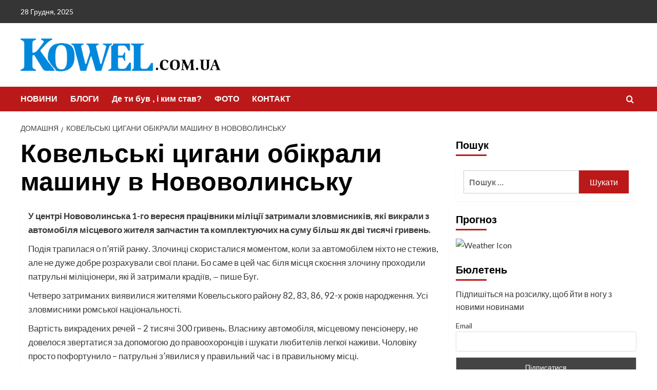

--- FILE ---
content_type: text/html; charset=UTF-8
request_url: https://kowel.com.ua/News/Article/2641
body_size: 11458
content:
<!doctype html>
<html lang="uk">
<head>
<meta charset="UTF-8">
<meta name="viewport" content="width=device-width, initial-scale=1">
<link rel="profile" href="https://gmpg.org/xfn/11">
<title>Ковельські цигани обікрали машину в Нововолинську &#8211; Kowel.com.ua</title>
<meta name='robots' content='max-image-preview:large'/>
<style>img:is([sizes="auto" i], [sizes^="auto," i]){contain-intrinsic-size:3000px 1500px}</style>
<link rel='preconnect' href='https://fonts.googleapis.com' crossorigin='anonymous'>
<link rel='preconnect' href='https://fonts.gstatic.com' crossorigin='anonymous'>
<link rel='dns-prefetch' href='//fonts.googleapis.com'/>
<link rel='preconnect' href='https://fonts.googleapis.com'/>
<link rel='preconnect' href='https://fonts.gstatic.com'/>
<link rel="alternate" type="application/rss+xml" title="Kowel.com.ua &raquo; стрічка" href="https://kowel.com.ua/feed/"/>
<link rel="stylesheet" type="text/css" href="//kowel.com.ua/wp-content/cache/wpfc-minified/q5n75n88/ae0tg.css" media="all"/>
<style id='wp-block-library-theme-inline-css'>.wp-block-audio :where(figcaption){color:#555;font-size:13px;text-align:center}.is-dark-theme .wp-block-audio :where(figcaption){color:#ffffffa6}.wp-block-audio{margin:0 0 1em}.wp-block-code{border:1px solid #ccc;border-radius:4px;font-family:Menlo,Consolas,monaco,monospace;padding:.8em 1em}.wp-block-embed :where(figcaption){color:#555;font-size:13px;text-align:center}.is-dark-theme .wp-block-embed :where(figcaption){color:#ffffffa6}.wp-block-embed{margin:0 0 1em}.blocks-gallery-caption{color:#555;font-size:13px;text-align:center}.is-dark-theme .blocks-gallery-caption{color:#ffffffa6}:root :where(.wp-block-image figcaption){color:#555;font-size:13px;text-align:center}.is-dark-theme :root :where(.wp-block-image figcaption){color:#ffffffa6}.wp-block-image{margin:0 0 1em}.wp-block-pullquote{border-bottom:4px solid;border-top:4px solid;color:currentColor;margin-bottom:1.75em}.wp-block-pullquote cite,.wp-block-pullquote footer,.wp-block-pullquote__citation{color:currentColor;font-size:.8125em;font-style:normal;text-transform:uppercase}.wp-block-quote{border-left:.25em solid;margin:0 0 1.75em;padding-left:1em}.wp-block-quote cite,.wp-block-quote footer{color:currentColor;font-size:.8125em;font-style:normal;position:relative}.wp-block-quote:where(.has-text-align-right){border-left:none;border-right:.25em solid;padding-left:0;padding-right:1em}.wp-block-quote:where(.has-text-align-center){border:none;padding-left:0}.wp-block-quote.is-large,.wp-block-quote.is-style-large,.wp-block-quote:where(.is-style-plain){border:none}.wp-block-search .wp-block-search__label{font-weight:700}.wp-block-search__button{border:1px solid #ccc;padding:.375em .625em}:where(.wp-block-group.has-background){padding:1.25em 2.375em}.wp-block-separator.has-css-opacity{opacity:.4}.wp-block-separator{border:none;border-bottom:2px solid;margin-left:auto;margin-right:auto}.wp-block-separator.has-alpha-channel-opacity{opacity:1}.wp-block-separator:not(.is-style-wide):not(.is-style-dots){width:100px}.wp-block-separator.has-background:not(.is-style-dots){border-bottom:none;height:1px}.wp-block-separator.has-background:not(.is-style-wide):not(.is-style-dots){height:2px}.wp-block-table{margin:0 0 1em}.wp-block-table td,.wp-block-table th{word-break:normal}.wp-block-table :where(figcaption){color:#555;font-size:13px;text-align:center}.is-dark-theme .wp-block-table :where(figcaption){color:#ffffffa6}.wp-block-video :where(figcaption){color:#555;font-size:13px;text-align:center}.is-dark-theme .wp-block-video :where(figcaption){color:#ffffffa6}.wp-block-video{margin:0 0 1em}:root :where(.wp-block-template-part.has-background){margin-bottom:0;margin-top:0;padding:1.25em 2.375em}</style>
<style id='global-styles-inline-css'>:root{--wp--preset--aspect-ratio--square:1;--wp--preset--aspect-ratio--4-3:4/3;--wp--preset--aspect-ratio--3-4:3/4;--wp--preset--aspect-ratio--3-2:3/2;--wp--preset--aspect-ratio--2-3:2/3;--wp--preset--aspect-ratio--16-9:16/9;--wp--preset--aspect-ratio--9-16:9/16;--wp--preset--color--black:#000000;--wp--preset--color--cyan-bluish-gray:#abb8c3;--wp--preset--color--white:#ffffff;--wp--preset--color--pale-pink:#f78da7;--wp--preset--color--vivid-red:#cf2e2e;--wp--preset--color--luminous-vivid-orange:#ff6900;--wp--preset--color--luminous-vivid-amber:#fcb900;--wp--preset--color--light-green-cyan:#7bdcb5;--wp--preset--color--vivid-green-cyan:#00d084;--wp--preset--color--pale-cyan-blue:#8ed1fc;--wp--preset--color--vivid-cyan-blue:#0693e3;--wp--preset--color--vivid-purple:#9b51e0;--wp--preset--gradient--vivid-cyan-blue-to-vivid-purple:linear-gradient(135deg,rgba(6,147,227,1) 0%,rgb(155,81,224) 100%);--wp--preset--gradient--light-green-cyan-to-vivid-green-cyan:linear-gradient(135deg,rgb(122,220,180) 0%,rgb(0,208,130) 100%);--wp--preset--gradient--luminous-vivid-amber-to-luminous-vivid-orange:linear-gradient(135deg,rgba(252,185,0,1) 0%,rgba(255,105,0,1) 100%);--wp--preset--gradient--luminous-vivid-orange-to-vivid-red:linear-gradient(135deg,rgba(255,105,0,1) 0%,rgb(207,46,46) 100%);--wp--preset--gradient--very-light-gray-to-cyan-bluish-gray:linear-gradient(135deg,rgb(238,238,238) 0%,rgb(169,184,195) 100%);--wp--preset--gradient--cool-to-warm-spectrum:linear-gradient(135deg,rgb(74,234,220) 0%,rgb(151,120,209) 20%,rgb(207,42,186) 40%,rgb(238,44,130) 60%,rgb(251,105,98) 80%,rgb(254,248,76) 100%);--wp--preset--gradient--blush-light-purple:linear-gradient(135deg,rgb(255,206,236) 0%,rgb(152,150,240) 100%);--wp--preset--gradient--blush-bordeaux:linear-gradient(135deg,rgb(254,205,165) 0%,rgb(254,45,45) 50%,rgb(107,0,62) 100%);--wp--preset--gradient--luminous-dusk:linear-gradient(135deg,rgb(255,203,112) 0%,rgb(199,81,192) 50%,rgb(65,88,208) 100%);--wp--preset--gradient--pale-ocean:linear-gradient(135deg,rgb(255,245,203) 0%,rgb(182,227,212) 50%,rgb(51,167,181) 100%);--wp--preset--gradient--electric-grass:linear-gradient(135deg,rgb(202,248,128) 0%,rgb(113,206,126) 100%);--wp--preset--gradient--midnight:linear-gradient(135deg,rgb(2,3,129) 0%,rgb(40,116,252) 100%);--wp--preset--font-size--small:13px;--wp--preset--font-size--medium:20px;--wp--preset--font-size--large:36px;--wp--preset--font-size--x-large:42px;--wp--preset--spacing--20:0.44rem;--wp--preset--spacing--30:0.67rem;--wp--preset--spacing--40:1rem;--wp--preset--spacing--50:1.5rem;--wp--preset--spacing--60:2.25rem;--wp--preset--spacing--70:3.38rem;--wp--preset--spacing--80:5.06rem;--wp--preset--shadow--natural:6px 6px 9px rgba(0, 0, 0, 0.2);--wp--preset--shadow--deep:12px 12px 50px rgba(0, 0, 0, 0.4);--wp--preset--shadow--sharp:6px 6px 0px rgba(0, 0, 0, 0.2);--wp--preset--shadow--outlined:6px 6px 0px -3px rgba(255, 255, 255, 1), 6px 6px rgba(0, 0, 0, 1);--wp--preset--shadow--crisp:6px 6px 0px rgba(0, 0, 0, 1);}:root{--wp--style--global--content-size:800px;--wp--style--global--wide-size:1200px;}:where(body){margin:0;}.wp-site-blocks > .alignleft{float:left;margin-right:2em;}.wp-site-blocks > .alignright{float:right;margin-left:2em;}.wp-site-blocks > .aligncenter{justify-content:center;margin-left:auto;margin-right:auto;}:where(.wp-site-blocks) > *{margin-block-start:24px;margin-block-end:0;}:where(.wp-site-blocks) > :first-child{margin-block-start:0;}:where(.wp-site-blocks) > :last-child{margin-block-end:0;}:root{--wp--style--block-gap:24px;}:root :where(.is-layout-flow) > :first-child{margin-block-start:0;}:root :where(.is-layout-flow) > :last-child{margin-block-end:0;}:root :where(.is-layout-flow) > *{margin-block-start:24px;margin-block-end:0;}:root :where(.is-layout-constrained) > :first-child{margin-block-start:0;}:root :where(.is-layout-constrained) > :last-child{margin-block-end:0;}:root :where(.is-layout-constrained) > *{margin-block-start:24px;margin-block-end:0;}:root :where(.is-layout-flex){gap:24px;}:root :where(.is-layout-grid){gap:24px;}.is-layout-flow > .alignleft{float:left;margin-inline-start:0;margin-inline-end:2em;}.is-layout-flow > .alignright{float:right;margin-inline-start:2em;margin-inline-end:0;}.is-layout-flow > .aligncenter{margin-left:auto !important;margin-right:auto !important;}.is-layout-constrained > .alignleft{float:left;margin-inline-start:0;margin-inline-end:2em;}.is-layout-constrained > .alignright{float:right;margin-inline-start:2em;margin-inline-end:0;}.is-layout-constrained > .aligncenter{margin-left:auto !important;margin-right:auto !important;}.is-layout-constrained > :where(:not(.alignleft):not(.alignright):not(.alignfull)){max-width:var(--wp--style--global--content-size);margin-left:auto !important;margin-right:auto !important;}.is-layout-constrained > .alignwide{max-width:var(--wp--style--global--wide-size);}body .is-layout-flex{display:flex;}.is-layout-flex{flex-wrap:wrap;align-items:center;}.is-layout-flex > :is(*, div){margin:0;}body .is-layout-grid{display:grid;}.is-layout-grid > :is(*, div){margin:0;}body{padding-top:0px;padding-right:0px;padding-bottom:0px;padding-left:0px;}a:where(:not(.wp-element-button)){text-decoration:none;}:root :where(.wp-element-button, .wp-block-button__link){background-color:#32373c;border-radius:0;border-width:0;color:#fff;font-family:inherit;font-size:inherit;line-height:inherit;padding:calc(0.667em + 2px) calc(1.333em + 2px);text-decoration:none;}.has-black-color{color:var(--wp--preset--color--black) !important;}.has-cyan-bluish-gray-color{color:var(--wp--preset--color--cyan-bluish-gray) !important;}.has-white-color{color:var(--wp--preset--color--white) !important;}.has-pale-pink-color{color:var(--wp--preset--color--pale-pink) !important;}.has-vivid-red-color{color:var(--wp--preset--color--vivid-red) !important;}.has-luminous-vivid-orange-color{color:var(--wp--preset--color--luminous-vivid-orange) !important;}.has-luminous-vivid-amber-color{color:var(--wp--preset--color--luminous-vivid-amber) !important;}.has-light-green-cyan-color{color:var(--wp--preset--color--light-green-cyan) !important;}.has-vivid-green-cyan-color{color:var(--wp--preset--color--vivid-green-cyan) !important;}.has-pale-cyan-blue-color{color:var(--wp--preset--color--pale-cyan-blue) !important;}.has-vivid-cyan-blue-color{color:var(--wp--preset--color--vivid-cyan-blue) !important;}.has-vivid-purple-color{color:var(--wp--preset--color--vivid-purple) !important;}.has-black-background-color{background-color:var(--wp--preset--color--black) !important;}.has-cyan-bluish-gray-background-color{background-color:var(--wp--preset--color--cyan-bluish-gray) !important;}.has-white-background-color{background-color:var(--wp--preset--color--white) !important;}.has-pale-pink-background-color{background-color:var(--wp--preset--color--pale-pink) !important;}.has-vivid-red-background-color{background-color:var(--wp--preset--color--vivid-red) !important;}.has-luminous-vivid-orange-background-color{background-color:var(--wp--preset--color--luminous-vivid-orange) !important;}.has-luminous-vivid-amber-background-color{background-color:var(--wp--preset--color--luminous-vivid-amber) !important;}.has-light-green-cyan-background-color{background-color:var(--wp--preset--color--light-green-cyan) !important;}.has-vivid-green-cyan-background-color{background-color:var(--wp--preset--color--vivid-green-cyan) !important;}.has-pale-cyan-blue-background-color{background-color:var(--wp--preset--color--pale-cyan-blue) !important;}.has-vivid-cyan-blue-background-color{background-color:var(--wp--preset--color--vivid-cyan-blue) !important;}.has-vivid-purple-background-color{background-color:var(--wp--preset--color--vivid-purple) !important;}.has-black-border-color{border-color:var(--wp--preset--color--black) !important;}.has-cyan-bluish-gray-border-color{border-color:var(--wp--preset--color--cyan-bluish-gray) !important;}.has-white-border-color{border-color:var(--wp--preset--color--white) !important;}.has-pale-pink-border-color{border-color:var(--wp--preset--color--pale-pink) !important;}.has-vivid-red-border-color{border-color:var(--wp--preset--color--vivid-red) !important;}.has-luminous-vivid-orange-border-color{border-color:var(--wp--preset--color--luminous-vivid-orange) !important;}.has-luminous-vivid-amber-border-color{border-color:var(--wp--preset--color--luminous-vivid-amber) !important;}.has-light-green-cyan-border-color{border-color:var(--wp--preset--color--light-green-cyan) !important;}.has-vivid-green-cyan-border-color{border-color:var(--wp--preset--color--vivid-green-cyan) !important;}.has-pale-cyan-blue-border-color{border-color:var(--wp--preset--color--pale-cyan-blue) !important;}.has-vivid-cyan-blue-border-color{border-color:var(--wp--preset--color--vivid-cyan-blue) !important;}.has-vivid-purple-border-color{border-color:var(--wp--preset--color--vivid-purple) !important;}.has-vivid-cyan-blue-to-vivid-purple-gradient-background{background:var(--wp--preset--gradient--vivid-cyan-blue-to-vivid-purple) !important;}.has-light-green-cyan-to-vivid-green-cyan-gradient-background{background:var(--wp--preset--gradient--light-green-cyan-to-vivid-green-cyan) !important;}.has-luminous-vivid-amber-to-luminous-vivid-orange-gradient-background{background:var(--wp--preset--gradient--luminous-vivid-amber-to-luminous-vivid-orange) !important;}.has-luminous-vivid-orange-to-vivid-red-gradient-background{background:var(--wp--preset--gradient--luminous-vivid-orange-to-vivid-red) !important;}.has-very-light-gray-to-cyan-bluish-gray-gradient-background{background:var(--wp--preset--gradient--very-light-gray-to-cyan-bluish-gray) !important;}.has-cool-to-warm-spectrum-gradient-background{background:var(--wp--preset--gradient--cool-to-warm-spectrum) !important;}.has-blush-light-purple-gradient-background{background:var(--wp--preset--gradient--blush-light-purple) !important;}.has-blush-bordeaux-gradient-background{background:var(--wp--preset--gradient--blush-bordeaux) !important;}.has-luminous-dusk-gradient-background{background:var(--wp--preset--gradient--luminous-dusk) !important;}.has-pale-ocean-gradient-background{background:var(--wp--preset--gradient--pale-ocean) !important;}.has-electric-grass-gradient-background{background:var(--wp--preset--gradient--electric-grass) !important;}.has-midnight-gradient-background{background:var(--wp--preset--gradient--midnight) !important;}.has-small-font-size{font-size:var(--wp--preset--font-size--small) !important;}.has-medium-font-size{font-size:var(--wp--preset--font-size--medium) !important;}.has-large-font-size{font-size:var(--wp--preset--font-size--large) !important;}.has-x-large-font-size{font-size:var(--wp--preset--font-size--x-large) !important;}:root :where(.wp-block-button .wp-block-button__link){border-radius:0;}:root :where(.wp-block-pullquote){font-size:1.5em;line-height:1.6;}</style>
<link rel="stylesheet" type="text/css" href="//kowel.com.ua/wp-content/cache/wpfc-minified/1pw1ork8/ae0tg.css" media="all"/>
<link rel="https://api.w.org/" href="https://kowel.com.ua/wp-json/"/><link rel="alternate" title="JSON" type="application/json" href="https://kowel.com.ua/wp-json/wp/v2/pages/327"/><link rel="EditURI" type="application/rsd+xml" title="RSD" href="https://kowel.com.ua/xmlrpc.php?rsd"/>
<meta name="generator" content="WordPress 6.8.3"/>
<link rel="canonical" href="https://kowel.com.ua/News/Article/2641"/>
<link rel='shortlink' href='https://kowel.com.ua/?p=327'/>
<link rel="alternate" title="oEmbed (JSON)" type="application/json+oembed" href="https://kowel.com.ua/wp-json/oembed/1.0/embed?url=https%3A%2F%2Fkowel.com.ua%2FNews%2FArticle%2F2641"/>
<link rel="alternate" title="oEmbed (XML)" type="text/xml+oembed" href="https://kowel.com.ua/wp-json/oembed/1.0/embed?url=https%3A%2F%2Fkowel.com.ua%2FNews%2FArticle%2F2641&#038;format=xml"/>
<style>.site-title, .site-description{position:absolute;clip:rect(1px, 1px, 1px, 1px);display:none;}
.elementor-template-full-width .elementor-section.elementor-section-full_width > .elementor-container, .elementor-template-full-width .elementor-section.elementor-section-boxed > .elementor-container{max-width:1200px;}
@media(min-width:1600px){
.elementor-template-full-width .elementor-section.elementor-section-full_width > .elementor-container, .elementor-template-full-width .elementor-section.elementor-section-boxed > .elementor-container{max-width:1600px;}
}
.align-content-left .elementor-section-stretched, .align-content-right .elementor-section-stretched{max-width:100%;left:0 !important;}</style>
<style id="custom-background-css">body.custom-background{background-color:#ffffff;}</style>
<link rel="icon" href="https://kowel.com.ua/wp-content/uploads/2019/02/cropped-1Q7qy7XgshXQ-32x32.jpg" sizes="32x32"/>
<link rel="icon" href="https://kowel.com.ua/wp-content/uploads/2019/02/cropped-1Q7qy7XgshXQ-192x192.jpg" sizes="192x192"/>
<link rel="apple-touch-icon" href="https://kowel.com.ua/wp-content/uploads/2019/02/cropped-1Q7qy7XgshXQ-180x180.jpg"/>
<meta name="msapplication-TileImage" content="https://kowel.com.ua/wp-content/uploads/2019/02/cropped-1Q7qy7XgshXQ-270x270.jpg"/>
<style id="wp-custom-css">.wpcf7-form input[type="text"], input[type="email"], textarea{width:100% !important;}</style>
</head>
<body data-rsssl=1 class="wp-singular page-template-default page page-id-327 custom-background wp-custom-logo wp-embed-responsive wp-theme-covernews default-content-layout archive-layout-grid scrollup-sticky-header aft-sticky-header aft-sticky-sidebar default aft-container-default aft-main-banner-slider-editors-picks-trending single-content-mode-default header-image-default align-content-left aft-and">
<div id="page" class="site">
<a class="skip-link screen-reader-text" href="#content">Перейти до вмісту</a>
<div class="header-layout-1">
<div class="top-masthead">
<div class="container">
<div class="row">
<div class="col-xs-12 col-sm-12 col-md-8 device-center"> <span class="topbar-date"> 28 Грудня, 2025 </span></div></div></div></div><header id="masthead" class="site-header">
<div class="masthead-banner">
<div class="container">
<div class="row">
<div class="col-md-4">
<div class="site-branding"> <a href="https://kowel.com.ua/" class="custom-logo-link" rel="home"><img width="479" height="79" src="https://kowel.com.ua/wp-content/uploads/2018/09/logo.png" class="custom-logo" alt="Kowel.com.ua" decoding="async" srcset="https://kowel.com.ua/wp-content/uploads/2018/09/logo.png 479w, https://kowel.com.ua/wp-content/uploads/2018/09/logo-300x49.png 300w" sizes="(max-width: 479px) 100vw, 479px" loading="lazy"/></a> <p class="site-title font-family-1"> <a href="https://kowel.com.ua/" rel="home">Kowel.com.ua</a> </p> <p class="site-description">Сучасний сайт міста Ковеля</p></div></div><div class="col-md-8"></div></div></div></div><nav id="site-navigation" class="main-navigation">
<div class="container">
<div class="row">
<div class="kol-12">
<div class="navigation-container">
<div class="main-navigation-container-items-wrapper">
<span class="toggle-menu">
<a href="#" class="aft-void-menu" role="button" aria-label="Toggle Primary Menu" aria-controls="primary-menu" aria-expanded="false">
<span class="screen-reader-text">Основне меню</span>
<i class="ham"></i>
</a>
</span>
<span class="af-mobile-site-title-wrap">
<a href="https://kowel.com.ua/" class="custom-logo-link" rel="home"><img width="479" height="79" src="https://kowel.com.ua/wp-content/uploads/2018/09/logo.png" class="custom-logo" alt="Kowel.com.ua" decoding="async" srcset="https://kowel.com.ua/wp-content/uploads/2018/09/logo.png 479w, https://kowel.com.ua/wp-content/uploads/2018/09/logo-300x49.png 300w" sizes="(max-width: 479px) 100vw, 479px" loading="lazy"/></a>                  <p class="site-title font-family-1">
<a href="https://kowel.com.ua/" rel="home">Kowel.com.ua</a>
</p>
</span>
<div class="menu main-menu"><ul id="primary-menu" class="menu"><li id="menu-item-75" class="menu-item menu-item-type-custom menu-item-object-custom menu-item-home menu-item-75"><a href="https://kowel.com.ua/">НОВИНИ</a></li> <li id="menu-item-141" class="menu-item menu-item-type-post_type menu-item-object-page menu-item-141"><a href="https://kowel.com.ua/%d0%b1%d0%bb%d0%be%d0%b3%d0%b8/">БЛОГИ</a></li> <li id="menu-item-1771" class="menu-item menu-item-type-post_type menu-item-object-page menu-item-1771"><a href="https://kowel.com.ua/%d0%b4%d0%b5-%d1%82%d0%b8-%d0%b1%d1%83%d0%b2-%d1%96-%d0%ba%d0%b8%d0%bc-%d1%81%d1%82%d0%b0%d0%b2/">Де ти був , і ким став?</a></li> <li id="menu-item-140" class="menu-item menu-item-type-post_type menu-item-object-page menu-item-140"><a href="https://kowel.com.ua/%d1%84%d0%be%d1%82%d0%be/">ФОТО</a></li> <li id="menu-item-152" class="menu-item menu-item-type-post_type menu-item-object-page menu-item-152"><a href="https://kowel.com.ua/%d0%ba%d0%be%d0%bd%d1%82%d0%b0%d0%ba%d1%82/">КОНТАКТ</a></li> </ul></div></div><div class="cart-search">
<div class="af-search-wrap">
<div class="search-overlay">
<a href="#" title="Search" class="search-icon">
<i class="fa fa-search"></i>
</a>
<div class="af-search-form"> <form role="search" method="get" class="search-form" action="https://kowel.com.ua/"> <label> <span class="screen-reader-text">Пошук:</span> <input type="search" class="search-field" placeholder="Пошук &hellip;" value="" name="s" /> </label> <input type="submit" class="search-submit" value="Шукати" /> </form></div></div></div></div></div></div></div></div></nav>
</header></div><div id="content" class="container">
<div class="em-breadcrumbs font-family-1 covernews-breadcrumbs">
<div class="row">
<div role="navigation" aria-label="Навігаційні стежки" class="breadcrumb-trail breadcrumbs" itemprop="breadcrumb"><ul class="trail-items" itemscope itemtype="http://schema.org/BreadcrumbList"><meta name="numberOfItems" content="2"/><meta name="itemListOrder" content="Ascending"/><li itemprop="itemListElement" itemscope itemtype="http://schema.org/ListItem" class="trail-item trail-begin"><a href="https://kowel.com.ua/" rel="home" itemprop="item"><span itemprop="name">Домашня</span></a><meta itemprop="position" content="1"/></li><li itemprop="itemListElement" itemscope itemtype="http://schema.org/ListItem" class="trail-item trail-end"><a href="https://kowel.com.ua/News/Article/2641" itemprop="item"><span itemprop="name">Ковельські цигани обікрали машину в Нововолинську</span></a><meta itemprop="position" content="2"/></li></ul></div></div></div><div class="section-block-upper row">
<div id="primary" class="content-area">
<main id="main" class="site-main">
<article id="post-327" class="post-327 page type-page status-publish hentry">
<header class="entry-header">
<h1 class="entry-title">Ковельські цигани обікрали машину в Нововолинську</h1>	</header>
<div class="entry-content-wrap">
<div class="entry-content"> <p><strong>У центрі Нововолинська 1-го вересня працівники міліції затримали зловмисників, які викрали з автомобіля місцевого жителя запчастин та комплектуючих на суму більш як дві тисячі гривень.</strong></p> <p>Подія трапилася о п’ятій ранку. Злочинці скористалися моментом, коли за автомобілем ніхто не стежив, але не дуже добре розрахували свої плани. Бо саме в цей час біля місця скоєння злочину проходили патрульні міліціонери, які й затримали крадіїв, ‒ пише Буг.</p> <p>Четверо затриманих виявилися жителями Ковельського району 82, 83, 86, 92-х років народження. Усі зловмисники ромської національності.</p> <p>Вартість викрадених речей – 2 тисячі 300 гривень. Власнику автомобіля, місцевому пенсіонеру, не довелося звертатися за допомогою до правоохоронців і шукати любителів легкої наживи. Чоловіку просто пофортунило – патрульні з’явилися у правильний час і в правильному місці.</p> <p>За даним фактом порушено кримінальну справу.</p></div></div></article>
</main></div><aside id="secondary" class="widget-area sidebar-sticky-top">
<div id="search-2" class="widget covernews-widget widget_search"><h2 class="widget-title widget-title-1"><span>Пошук</span></h2><form role="search" method="get" class="search-form" action="https://kowel.com.ua/"> <label> <span class="screen-reader-text">Пошук:</span> <input type="search" class="search-field" placeholder="Пошук &hellip;" value="" name="s" /> </label> <input type="submit" class="search-submit" value="Шукати" /> </form></div><div id="sp_location_weather_widget_content-2" class="widget covernews-widget widget_sp_location_weather_widget_content"><h2 class="widget-title widget-title-1"><span>Прогноз </span></h2><div class="sp-location-weather-widget"><div id="location-weather-widget-694ebc079a718" class="sp-hide">
<div class="sp-location-weather-image"><img class="weather-image" src="" alt="Weather Icon"/></div><span class="weather-type"></span>
<span class="weather-temp"></span>
<span class="weather-date"></span>
<span class="weather-region"></span></div></div></div><div id="newsletterwidget-2" class="widget covernews-widget widget_newsletterwidget"><h2 class="widget-title widget-title-1"><span>Бюлетень</span></h2>Підпишіться на розсилку, щоб йти в ногу з новими новинами<div class="tnp tnp-subscription tnp-widget">
<form method="post" action="https://kowel.com.ua/wp-admin/admin-ajax.php?action=tnp&amp;na=s">
<input type="hidden" name="nr" value="widget">
<input type="hidden" name="nlang" value="">
<div class="tnp-field tnp-field-email"><label for="tnp-1">Email</label> <input class="tnp-email" type="email" name="ne" id="tnp-1" value="" placeholder="" required></div><div class="tnp-field tnp-field-button" style="text-align: left"><input class="tnp-submit" type="submit" value="Підписатися" style=""></div></form></div></div><div id="covernews_posts_slider-3" class="widget covernews-widget covernews_posts_slider_widget">              <div class="em-title-subtitle-wrap"> <h2 class="widget-title header-after1"> <span class="header-after"> Повідомлення слайдер </span> </h2></div><div class="posts-slider">
<figure class="slick-item">
<div class="data-bg-hover data-widget-slide read-bg-img">
<a href="https://kowel.com.ua/News/Article/2230" aria-label="Ковельські верховоди приховують від громади розміри преміальних">
<img width="640" height="479" src="https://kowel.com.ua/wp-content/uploads/2018/09/post1.jpg" class="attachment-large size-large wp-post-image" alt="Ковельські верховоди приховують від громади розміри преміальних" decoding="async" loading="lazy" srcset="https://kowel.com.ua/wp-content/uploads/2018/09/post1.jpg 665w, https://kowel.com.ua/wp-content/uploads/2018/09/post1-300x225.jpg 300w" sizes="auto, (max-width: 640px) 100vw, 640px"/>                </a>
<figcaption class="slider-figcaption slider-figcaption-1">
<div class="figure-categories figure-categories-bg"> <ul class="cat-links"><li class="meta-category"> <a class="covernews-categories category-color-1" href="https://kowel.com.ua/category/news/" aria-label="Переглянути всі записи в Новини"> Новини </a> </li></ul></div><h2 class="slide-title">
<a href="https://kowel.com.ua/News/Article/2230">Ковельські верховоди приховують від громади розміри преміальних</a>
</h2>
<div class="grid-item-metadata grid-item-metadata-1"> <span class="author-links"> <span class="item-metadata posts-author"> <i class="far fa-user-circle"></i> <a href="https://kowel.com.ua/author/timotjimuck/"> TimotjiMuck </a> </span> <span class="item-metadata posts-date"> <i class="far fa-clock"></i> <a href="https://kowel.com.ua/2018/09/"> 12 Вересня, 2018 </a> </span> </span></div><div class="full-item-discription">
<div class="post-description">
<p>Депутат Ковельської міської ради В’ячеслав Шава подав керівництву прокуратури Волинської області заяву про вчинення злочину. Він вказує, що міський голова Олег Кіндер протидіє йому, як...</p>
<div class="aft-readmore-wrapper"> <a href="https://kowel.com.ua/News/Article/2230" class="aft-readmore" aria-label="Докладніше про Ковельські верховоди приховують від громади розміри преміальних">Читати далі<span class="screen-reader-text">Докладніше про Ковельські верховоди приховують від громади розміри преміальних</span></a></div></div></div></figcaption></div></figure>
<figure class="slick-item">
<div class="data-bg-hover data-widget-slide read-bg-img">
<a href="https://kowel.com.ua/news/article/4145" aria-label="За які заслуги у Ковелі звільняють від орендної плати?">
<img width="640" height="480" src="https://kowel.com.ua/wp-content/uploads/2018/09/post2.jpg" class="attachment-large size-large wp-post-image" alt="За які заслуги у Ковелі звільняють від орендної плати?" decoding="async" loading="lazy" srcset="https://kowel.com.ua/wp-content/uploads/2018/09/post2.jpg 750w, https://kowel.com.ua/wp-content/uploads/2018/09/post2-300x225.jpg 300w" sizes="auto, (max-width: 640px) 100vw, 640px"/>                </a>
<figcaption class="slider-figcaption slider-figcaption-1">
<div class="figure-categories figure-categories-bg"> <ul class="cat-links"><li class="meta-category"> <a class="covernews-categories category-color-1" href="https://kowel.com.ua/category/news/" aria-label="Переглянути всі записи в Новини"> Новини </a> </li></ul></div><h2 class="slide-title">
<a href="https://kowel.com.ua/news/article/4145">За які заслуги у Ковелі звільняють від орендної плати?</a>
</h2>
<div class="grid-item-metadata grid-item-metadata-1"> <span class="author-links"> <span class="item-metadata posts-author"> <i class="far fa-user-circle"></i> <a href="https://kowel.com.ua/author/timotjimuck/"> TimotjiMuck </a> </span> <span class="item-metadata posts-date"> <i class="far fa-clock"></i> <a href="https://kowel.com.ua/2018/09/"> 8 Вересня, 2018 </a> </span> </span></div><div class="full-item-discription">
<div class="post-description">
<p>Йдеться про черговий сюрприз від мера Олега Кіндера і депутатів Ковельської міської ради, які на першому пленарному засіданні 68-ї сесії прийняли досить суперечливе рішення щодо...</p>
<div class="aft-readmore-wrapper"> <a href="https://kowel.com.ua/news/article/4145" class="aft-readmore" aria-label="Докладніше про За які заслуги у Ковелі звільняють від орендної плати?">Читати далі<span class="screen-reader-text">Докладніше про За які заслуги у Ковелі звільняють від орендної плати?</span></a></div></div></div></figcaption></div></figure>
<figure class="slick-item">
<div class="data-bg-hover data-widget-slide read-bg-img">
<a href="https://kowel.com.ua/News/Article/5482" aria-label="Як у Ковелі встановлюють пам’ятник бійцям (ВІДЕО)">
<img width="640" height="452" src="https://kowel.com.ua/wp-content/uploads/2018/09/post3.png" class="attachment-large size-large wp-post-image" alt="Як у Ковелі встановлюють пам’ятник бійцям (ВІДЕО)" decoding="async" loading="lazy" srcset="https://kowel.com.ua/wp-content/uploads/2018/09/post3.png 773w, https://kowel.com.ua/wp-content/uploads/2018/09/post3-300x212.png 300w, https://kowel.com.ua/wp-content/uploads/2018/09/post3-768x542.png 768w" sizes="auto, (max-width: 640px) 100vw, 640px"/>                </a>
<figcaption class="slider-figcaption slider-figcaption-1">
<div class="figure-categories figure-categories-bg"> <ul class="cat-links"><li class="meta-category"> <a class="covernews-categories category-color-1" href="https://kowel.com.ua/category/news/" aria-label="Переглянути всі записи в Новини"> Новини </a> </li></ul></div><h2 class="slide-title">
<a href="https://kowel.com.ua/News/Article/5482">Як у Ковелі встановлюють пам’ятник бійцям (ВІДЕО)</a>
</h2>
<div class="grid-item-metadata grid-item-metadata-1"> <span class="author-links"> <span class="item-metadata posts-author"> <i class="far fa-user-circle"></i> <a href="https://kowel.com.ua/author/timotjimuck/"> TimotjiMuck </a> </span> <span class="item-metadata posts-date"> <i class="far fa-clock"></i> <a href="https://kowel.com.ua/2018/09/"> 5 Вересня, 2018 </a> </span> </span></div><div class="full-item-discription">
<div class="post-description">
<p>&nbsp; До Дня незалежності України в Ковелі постане монумент «Борцям за волю України». Його встановлять на бульварі Лесі Українки, ‒ йдеться в сюжеті ВОТРК. Це знакове...</p>
<div class="aft-readmore-wrapper"> <a href="https://kowel.com.ua/News/Article/5482" class="aft-readmore" aria-label="Докладніше про Як у Ковелі встановлюють пам’ятник бійцям (ВІДЕО)">Читати далі<span class="screen-reader-text">Докладніше про Як у Ковелі встановлюють пам’ятник бійцям (ВІДЕО)</span></a></div></div></div></figcaption></div></figure>
<figure class="slick-item">
<div class="data-bg-hover data-widget-slide read-bg-img">
<a href="https://kowel.com.ua/News/Article/5659" aria-label="Визначили, хто возитиме ковельчан">
<img width="640" height="428" src="https://kowel.com.ua/wp-content/uploads/2018/09/post4.jpg" class="attachment-large size-large wp-post-image" alt="Визначили, хто возитиме ковельчан" decoding="async" loading="lazy" srcset="https://kowel.com.ua/wp-content/uploads/2018/09/post4.jpg 1000w, https://kowel.com.ua/wp-content/uploads/2018/09/post4-300x200.jpg 300w, https://kowel.com.ua/wp-content/uploads/2018/09/post4-768x513.jpg 768w, https://kowel.com.ua/wp-content/uploads/2018/09/post4-675x450.jpg 675w" sizes="auto, (max-width: 640px) 100vw, 640px"/>                </a>
<figcaption class="slider-figcaption slider-figcaption-1">
<div class="figure-categories figure-categories-bg"> <ul class="cat-links"><li class="meta-category"> <a class="covernews-categories category-color-1" href="https://kowel.com.ua/category/news/" aria-label="Переглянути всі записи в Новини"> Новини </a> </li></ul></div><h2 class="slide-title">
<a href="https://kowel.com.ua/News/Article/5659">Визначили, хто возитиме ковельчан</a>
</h2>
<div class="grid-item-metadata grid-item-metadata-1"> <span class="author-links"> <span class="item-metadata posts-author"> <i class="far fa-user-circle"></i> <a href="https://kowel.com.ua/author/timotjimuck/"> TimotjiMuck </a> </span> <span class="item-metadata posts-date"> <i class="far fa-clock"></i> <a href="https://kowel.com.ua/2018/09/"> 3 Вересня, 2018 </a> </span> </span></div><div class="full-item-discription">
<div class="post-description">
<p>&nbsp; Ковельський виконавчий комітет визначив переможців у конкурсі пасажирських перевезень. Про це повідомляють у Ковельській міській раді. Тож, ковельчан возитимуть: Ковалик С. О. ‒ №...</p>
<div class="aft-readmore-wrapper"> <a href="https://kowel.com.ua/News/Article/5659" class="aft-readmore" aria-label="Докладніше про Визначили, хто возитиме ковельчан">Читати далі<span class="screen-reader-text">Докладніше про Визначили, хто возитиме ковельчан</span></a></div></div></div></figcaption></div></figure>
<figure class="slick-item">
<div class="data-bg-hover data-widget-slide read-bg-img">
<a href="https://kowel.com.ua/news/article/2394/" aria-label="Депутати Ковельради вирішили перевірити скандальний світлофор">
<img width="640" height="479" src="https://kowel.com.ua/wp-content/uploads/2018/09/post5.jpg" class="attachment-large size-large wp-post-image" alt="Депутати Ковельради вирішили перевірити скандальний світлофор" decoding="async" loading="lazy" srcset="https://kowel.com.ua/wp-content/uploads/2018/09/post5.jpg 721w, https://kowel.com.ua/wp-content/uploads/2018/09/post5-300x225.jpg 300w" sizes="auto, (max-width: 640px) 100vw, 640px"/>                </a>
<figcaption class="slider-figcaption slider-figcaption-1">
<div class="figure-categories figure-categories-bg"> <ul class="cat-links"><li class="meta-category"> <a class="covernews-categories category-color-1" href="https://kowel.com.ua/category/news/" aria-label="Переглянути всі записи в Новини"> Новини </a> </li></ul></div><h2 class="slide-title">
<a href="https://kowel.com.ua/news/article/2394/">Депутати Ковельради вирішили перевірити скандальний світлофор</a>
</h2>
<div class="grid-item-metadata grid-item-metadata-1"> <span class="author-links"> <span class="item-metadata posts-author"> <i class="far fa-user-circle"></i> <a href="https://kowel.com.ua/author/timotjimuck/"> TimotjiMuck </a> </span> <span class="item-metadata posts-date"> <i class="far fa-clock"></i> <a href="https://kowel.com.ua/2018/08/"> 27 Серпня, 2018 </a> </span> </span></div><div class="full-item-discription">
<div class="post-description">
<p>&nbsp; Ковельська міська рада підтримала два депутатських запити, які стосувалися будівництва світлофора на перехресті вулиць Володимирської і 40 років Перемоги, за що управління капітального будівництва та...</p>
<div class="aft-readmore-wrapper"> <a href="https://kowel.com.ua/news/article/2394/" class="aft-readmore" aria-label="Докладніше про Депутати Ковельради вирішили перевірити скандальний світлофор">Читати далі<span class="screen-reader-text">Докладніше про Депутати Ковельради вирішили перевірити скандальний світлофор</span></a></div></div></div></figcaption></div></figure></div></div><div id="media_image-4" class="widget covernews-widget widget_media_image"><img width="250" height="300" src="https://kowel.com.ua/wp-content/uploads/2018/09/1-3.jpg" class="image wp-image-159 attachment-full size-full" alt="1" style="max-width: 100%; height: auto;" decoding="async" loading="lazy"/></div><div id="media_image-5" class="widget covernews-widget widget_media_image"><img width="250" height="300" src="https://kowel.com.ua/wp-content/uploads/2018/09/2-3.jpg" class="image wp-image-160 attachment-full size-full" alt="2" style="max-width: 100%; height: auto;" decoding="async" loading="lazy"/></div></aside></div></div><div class="af-main-banner-latest-posts grid-layout">
<div class="container">
<div class="row">
<div class="widget-title-section"> <h2 class="widget-title header-after1"> <span class="header-after"> Ви можете пропустили </span> </h2></div><div class="row">
<div class="col-sm-15 latest-posts-grid" data-mh="latest-posts-grid">
<div class="spotlight-post">
<figure class="categorised-article inside-img">
<div class="categorised-article-wrapper">
<div class="data-bg-hover data-bg-categorised read-bg-img"> <a href="https://kowel.com.ua/News/Article/2230" aria-label="Ковельські верховоди приховують від громади розміри преміальних"> <img width="300" height="225" src="https://kowel.com.ua/wp-content/uploads/2018/09/post1-300x225.jpg" class="attachment-medium size-medium wp-post-image" alt="Ковельські верховоди приховують від громади розміри преміальних" decoding="async" loading="lazy" srcset="https://kowel.com.ua/wp-content/uploads/2018/09/post1-300x225.jpg 300w, https://kowel.com.ua/wp-content/uploads/2018/09/post1.jpg 665w" sizes="auto, (max-width: 300px) 100vw, 300px"/> </a></div></div><div class="figure-categories figure-categories-bg"> <ul class="cat-links"><li class="meta-category"> <a class="covernews-categories category-color-1" href="https://kowel.com.ua/category/news/" aria-label="Переглянути всі записи в Новини"> Новини </a> </li></ul></div></figure>
<figcaption>
<h3 class="article-title article-title-1">
<a href="https://kowel.com.ua/News/Article/2230">
Ковельські верховоди приховують від громади розміри преміальних                    </a>
</h3>
<div class="grid-item-metadata"> <span class="author-links"> <span class="item-metadata posts-author"> <i class="far fa-user-circle"></i> <a href="https://kowel.com.ua/author/timotjimuck/"> TimotjiMuck </a> </span> <span class="item-metadata posts-date"> <i class="far fa-clock"></i> <a href="https://kowel.com.ua/2018/09/"> 12 Вересня, 2018 </a> </span> </span></div></figcaption></div></div><div class="col-sm-15 latest-posts-grid" data-mh="latest-posts-grid">
<div class="spotlight-post">
<figure class="categorised-article inside-img">
<div class="categorised-article-wrapper">
<div class="data-bg-hover data-bg-categorised read-bg-img"> <a href="https://kowel.com.ua/news/article/4145" aria-label="За які заслуги у Ковелі звільняють від орендної плати?"> <img width="300" height="225" src="https://kowel.com.ua/wp-content/uploads/2018/09/post2-300x225.jpg" class="attachment-medium size-medium wp-post-image" alt="За які заслуги у Ковелі звільняють від орендної плати?" decoding="async" loading="lazy" srcset="https://kowel.com.ua/wp-content/uploads/2018/09/post2-300x225.jpg 300w, https://kowel.com.ua/wp-content/uploads/2018/09/post2.jpg 750w" sizes="auto, (max-width: 300px) 100vw, 300px"/> </a></div></div><div class="figure-categories figure-categories-bg"> <ul class="cat-links"><li class="meta-category"> <a class="covernews-categories category-color-1" href="https://kowel.com.ua/category/news/" aria-label="Переглянути всі записи в Новини"> Новини </a> </li></ul></div></figure>
<figcaption>
<h3 class="article-title article-title-1">
<a href="https://kowel.com.ua/news/article/4145">
За які заслуги у Ковелі звільняють від орендної плати?                    </a>
</h3>
<div class="grid-item-metadata"> <span class="author-links"> <span class="item-metadata posts-author"> <i class="far fa-user-circle"></i> <a href="https://kowel.com.ua/author/timotjimuck/"> TimotjiMuck </a> </span> <span class="item-metadata posts-date"> <i class="far fa-clock"></i> <a href="https://kowel.com.ua/2018/09/"> 8 Вересня, 2018 </a> </span> </span></div></figcaption></div></div><div class="col-sm-15 latest-posts-grid" data-mh="latest-posts-grid">
<div class="spotlight-post">
<figure class="categorised-article inside-img">
<div class="categorised-article-wrapper">
<div class="data-bg-hover data-bg-categorised read-bg-img"> <a href="https://kowel.com.ua/News/Article/5482" aria-label="Як у Ковелі встановлюють пам’ятник бійцям (ВІДЕО)"> <img width="300" height="212" src="https://kowel.com.ua/wp-content/uploads/2018/09/post3-300x212.png" class="attachment-medium size-medium wp-post-image" alt="Як у Ковелі встановлюють пам’ятник бійцям (ВІДЕО)" decoding="async" loading="lazy" srcset="https://kowel.com.ua/wp-content/uploads/2018/09/post3-300x212.png 300w, https://kowel.com.ua/wp-content/uploads/2018/09/post3-768x542.png 768w, https://kowel.com.ua/wp-content/uploads/2018/09/post3.png 773w" sizes="auto, (max-width: 300px) 100vw, 300px"/> </a></div></div><div class="figure-categories figure-categories-bg"> <ul class="cat-links"><li class="meta-category"> <a class="covernews-categories category-color-1" href="https://kowel.com.ua/category/news/" aria-label="Переглянути всі записи в Новини"> Новини </a> </li></ul></div></figure>
<figcaption>
<h3 class="article-title article-title-1">
<a href="https://kowel.com.ua/News/Article/5482">
Як у Ковелі встановлюють пам’ятник бійцям (ВІДЕО)                    </a>
</h3>
<div class="grid-item-metadata"> <span class="author-links"> <span class="item-metadata posts-author"> <i class="far fa-user-circle"></i> <a href="https://kowel.com.ua/author/timotjimuck/"> TimotjiMuck </a> </span> <span class="item-metadata posts-date"> <i class="far fa-clock"></i> <a href="https://kowel.com.ua/2018/09/"> 5 Вересня, 2018 </a> </span> </span></div></figcaption></div></div><div class="col-sm-15 latest-posts-grid" data-mh="latest-posts-grid">
<div class="spotlight-post">
<figure class="categorised-article inside-img">
<div class="categorised-article-wrapper">
<div class="data-bg-hover data-bg-categorised read-bg-img"> <a href="https://kowel.com.ua/News/Article/5659" aria-label="Визначили, хто возитиме ковельчан"> <img width="300" height="200" src="https://kowel.com.ua/wp-content/uploads/2018/09/post4-300x200.jpg" class="attachment-medium size-medium wp-post-image" alt="Визначили, хто возитиме ковельчан" decoding="async" loading="lazy" srcset="https://kowel.com.ua/wp-content/uploads/2018/09/post4-300x200.jpg 300w, https://kowel.com.ua/wp-content/uploads/2018/09/post4-768x513.jpg 768w, https://kowel.com.ua/wp-content/uploads/2018/09/post4-675x450.jpg 675w, https://kowel.com.ua/wp-content/uploads/2018/09/post4.jpg 1000w" sizes="auto, (max-width: 300px) 100vw, 300px"/> </a></div></div><div class="figure-categories figure-categories-bg"> <ul class="cat-links"><li class="meta-category"> <a class="covernews-categories category-color-1" href="https://kowel.com.ua/category/news/" aria-label="Переглянути всі записи в Новини"> Новини </a> </li></ul></div></figure>
<figcaption>
<h3 class="article-title article-title-1">
<a href="https://kowel.com.ua/News/Article/5659">
Визначили, хто возитиме ковельчан                    </a>
</h3>
<div class="grid-item-metadata"> <span class="author-links"> <span class="item-metadata posts-author"> <i class="far fa-user-circle"></i> <a href="https://kowel.com.ua/author/timotjimuck/"> TimotjiMuck </a> </span> <span class="item-metadata posts-date"> <i class="far fa-clock"></i> <a href="https://kowel.com.ua/2018/09/"> 3 Вересня, 2018 </a> </span> </span></div></figcaption></div></div><div class="col-sm-15 latest-posts-grid" data-mh="latest-posts-grid">
<div class="spotlight-post">
<figure class="categorised-article inside-img">
<div class="categorised-article-wrapper">
<div class="data-bg-hover data-bg-categorised read-bg-img"> <a href="https://kowel.com.ua/news/article/2394/" aria-label="Депутати Ковельради вирішили перевірити скандальний світлофор"> <img width="300" height="225" src="https://kowel.com.ua/wp-content/uploads/2018/09/post5-300x225.jpg" class="attachment-medium size-medium wp-post-image" alt="Депутати Ковельради вирішили перевірити скандальний світлофор" decoding="async" loading="lazy" srcset="https://kowel.com.ua/wp-content/uploads/2018/09/post5-300x225.jpg 300w, https://kowel.com.ua/wp-content/uploads/2018/09/post5.jpg 721w" sizes="auto, (max-width: 300px) 100vw, 300px"/> </a></div></div><div class="figure-categories figure-categories-bg"> <ul class="cat-links"><li class="meta-category"> <a class="covernews-categories category-color-1" href="https://kowel.com.ua/category/news/" aria-label="Переглянути всі записи в Новини"> Новини </a> </li></ul></div></figure>
<figcaption>
<h3 class="article-title article-title-1">
<a href="https://kowel.com.ua/news/article/2394/">
Депутати Ковельради вирішили перевірити скандальний світлофор                    </a>
</h3>
<div class="grid-item-metadata"> <span class="author-links"> <span class="item-metadata posts-author"> <i class="far fa-user-circle"></i> <a href="https://kowel.com.ua/author/timotjimuck/"> TimotjiMuck </a> </span> <span class="item-metadata posts-date"> <i class="far fa-clock"></i> <a href="https://kowel.com.ua/2018/08/"> 27 Серпня, 2018 </a> </span> </span></div></figcaption></div></div></div></div></div></div><footer class="site-footer">
<div class="primary-footer">
<div class="container">
<div class="row">
<div class="col-sm-12">
<div class="row">
<div class="primary-footer-area footer-first-widgets-section col-md-4 col-sm-12">
<section class="widget-area">
<div id="media_image-12" class="widget covernews-widget widget_media_image"><img width="300" height="229" src="https://kowel.com.ua/wp-content/uploads/2018/09/1-4-300x229.jpg" class="image wp-image-177 attachment-medium size-medium" alt="1" style="max-width: 100%; height: auto;" decoding="async" loading="lazy" srcset="https://kowel.com.ua/wp-content/uploads/2018/09/1-4-300x229.jpg 300w, https://kowel.com.ua/wp-content/uploads/2018/09/1-4-768x585.jpg 768w, https://kowel.com.ua/wp-content/uploads/2018/09/1-4.jpg 900w" sizes="auto, (max-width: 300px) 100vw, 300px"/></div></section></div><div class="primary-footer-area footer-second-widgets-section col-md-4 col-sm-12">
<section class="widget-area">
<div id="text-4" class="widget covernews-widget widget_text"><h2 class="widget-title widget-title-1"><span class="header-after">Про Ковель</span></h2>			<div class="textwidget"><p>— місто в Волинській області, на північному заході України. Служачи адміністративним центром Ковельського району (району), саме місто призначене як місто обласного значення і не є частиною району. Чисельність населення: 69 342</p></div></div></section></div><div class="primary-footer-area footer-third-widgets-section col-md-4 col-sm-12">
<section class="widget-area">
<div id="media_video-3" class="widget covernews-widget widget_media_video"><h2 class="widget-title widget-title-1"><span class="header-after">Ковель-моє улюблене місто</span></h2><div style="width:100%;" class="wp-video"> <video class="wp-video-shortcode" id="video-23-1" preload="metadata" controls="controls"><source type="video/youtube" src="https://www.youtube.com/watch?v=oYtNnt2F_xU&#038;_=1" /><a href="https://www.youtube.com/watch?v=oYtNnt2F_xU">https://www.youtube.com/watch?v=oYtNnt2F_xU</a></video></div></div></section></div></div></div></div></div></div><div class="site-info">
<div class="container">
<div class="row">
<div class="col-sm-12"> © 2020, Kowel.com.ua - Сучасний сайт міста Ковеля, всі права захищені <span class="sep"> | </span> <a href="https://afthemes.com/products/covernews/">CoverNews</a> автор: AF themes.</div></div></div></div></footer></div><a id="scroll-up" class="secondary-color" href="#top" aria-label="Scroll to top">
<i class="fa fa-angle-up" aria-hidden="true"></i>
</a>
<noscript id="wpfc-google-fonts"><link rel='preload' href='https://fonts.googleapis.com/css?family=Source%2BSans%2BPro%3A400%2C700%7CLato%3A400%2C700&#038;subset=latin&#038;display=swap' as='style' onload="this.onload=null;this.rel='stylesheet'" type='text/css' media='all' crossorigin='anonymous'>
<link rel='stylesheet' id='covernews-google-fonts-css' href='https://fonts.googleapis.com/css?family=Source%2BSans%2BPro%3A400%2C700%7CLato%3A400%2C700&#038;subset=latin&#038;display=swap' type='text/css' media='all'/>
</noscript>
<script id="contact-form-7-js-before">var wpcf7={
"api": {
"root": "https:\/\/kowel.com.ua\/wp-json\/",
"namespace": "contact-form-7\/v1"
}};</script>
<script id="newsletter-js-extra">var newsletter_data={"action_url":"https:\/\/kowel.com.ua\/wp-admin\/admin-ajax.php"};</script>
<script src='//kowel.com.ua/wp-content/cache/wpfc-minified/f2fhgft5/ae0tg.js'></script>
<script>
jQuery(document).ready(function(){
loadWeatherWidget694ebc079a718('ковель','Ukraine');
});
function loadWeatherWidget694ebc079a718(location, woeid){
if(woeid!=''){
var country=',' + woeid;
}else{
var country='';
}
jQuery('#location-weather-widget-694ebc079a718 .weather-temp').locationWeather({
key: '5c7cb751efca8dcb1429d59d96cd9bc9',
city: location+''+country,
units: 'c',
iconTarget: '#location-weather-widget-694ebc079a718 .weather-image',
descriptionTarget: '#location-weather-widget-694ebc079a718 .weather-type',
placeTarget: '#location-weather-widget-694ebc079a718 .weather-region',
weatherDate: '#location-weather-widget-694ebc079a718 .weather-date',
success: function(data){
jQuery('#location-weather-widget-694ebc079a718').show();
},
error: function(data){
jQuery('#location-weather-widget-694ebc079a718').remove();
}});
}</script>
<!--[if lt IE 9]><script>document.createElement('video');</script><![endif]-->
<script type="speculationrules">{"prefetch":[{"source":"document","where":{"and":[{"href_matches":"\/*"},{"not":{"href_matches":["\/wp-*.php","\/wp-admin\/*","\/wp-content\/uploads\/*","\/wp-content\/*","\/wp-content\/plugins\/*","\/wp-content\/themes\/covernews\/*","\/*\\?(.+)"]}},{"not":{"selector_matches":"a[rel~=\"nofollow\"]"}},{"not":{"selector_matches":".no-prefetch, .no-prefetch a"}}]},"eagerness":"conservative"}]}</script>
<script src='//kowel.com.ua/wp-content/cache/wpfc-minified/6mqvv7al/ae0tg.js'></script>
<script id="wp-i18n-js-after">wp.i18n.setLocaleData({ 'text direction\u0004ltr': [ 'ltr' ] });</script>
<script src='//kowel.com.ua/wp-content/cache/wpfc-minified/30zz9kzh/ae0tg.js'></script>
<script id="contact-form-7-js-translations">(function(domain, translations){
var localeData=translations.locale_data[ domain ]||translations.locale_data.messages;
localeData[""].domain=domain;
wp.i18n.setLocaleData(localeData, domain);
})("contact-form-7", {"translation-revision-date":"2025-12-27 13:54:22+0000","generator":"GlotPress\/4.0.3","domain":"messages","locale_data":{"messages":{"":{"domain":"messages","plural-forms":"nplurals=3; plural=(n % 10==1&&n % 100!=11) ? 0:((n % 10 >=2&&n % 10 <=4&&(n % 100 < 12||n % 100 > 14)) ? 1:2);","lang":"uk_UA"},"This contact form is placed in the wrong place.":["\u0426\u044f \u043a\u043e\u043d\u0442\u0430\u043a\u0442\u043d\u0430 \u0444\u043e\u0440\u043c\u0430 \u0440\u043e\u0437\u043c\u0456\u0449\u0435\u043d\u0430 \u0432 \u043d\u0435\u043f\u0440\u0430\u0432\u0438\u043b\u044c\u043d\u043e\u043c\u0443 \u043c\u0456\u0441\u0446\u0456."],"Error:":["\u041f\u043e\u043c\u0438\u043b\u043a\u0430:"]}},"comment":{"reference":"includes\/js\/index.js"}});</script>
<script defer src='//kowel.com.ua/wp-content/cache/wpfc-minified/5dr1drv/ae1kt.js'></script>
<script>document.addEventListener('DOMContentLoaded',function(){function wpfcgl(){var wgh=document.querySelector('noscript#wpfc-google-fonts').innerText, wgha=wgh.match(/<link[^\>]+>/gi);for(i=0;i<wgha.length;i++){var wrpr=document.createElement('div');wrpr.innerHTML=wgha[i];document.body.appendChild(wrpr.firstChild);}}wpfcgl();});</script>
<script defer src="https://static.cloudflareinsights.com/beacon.min.js/vcd15cbe7772f49c399c6a5babf22c1241717689176015" integrity="sha512-ZpsOmlRQV6y907TI0dKBHq9Md29nnaEIPlkf84rnaERnq6zvWvPUqr2ft8M1aS28oN72PdrCzSjY4U6VaAw1EQ==" data-cf-beacon='{"version":"2024.11.0","token":"4e34ff88886046e6a29b58c7fc505c20","r":1,"server_timing":{"name":{"cfCacheStatus":true,"cfEdge":true,"cfExtPri":true,"cfL4":true,"cfOrigin":true,"cfSpeedBrain":true},"location_startswith":null}}' crossorigin="anonymous"></script>
</body>
</html><!-- WP Fastest Cache file was created in 0.658 seconds, on December 28, 2025 @ 8:18 am --><!-- need to refresh to see cached version -->